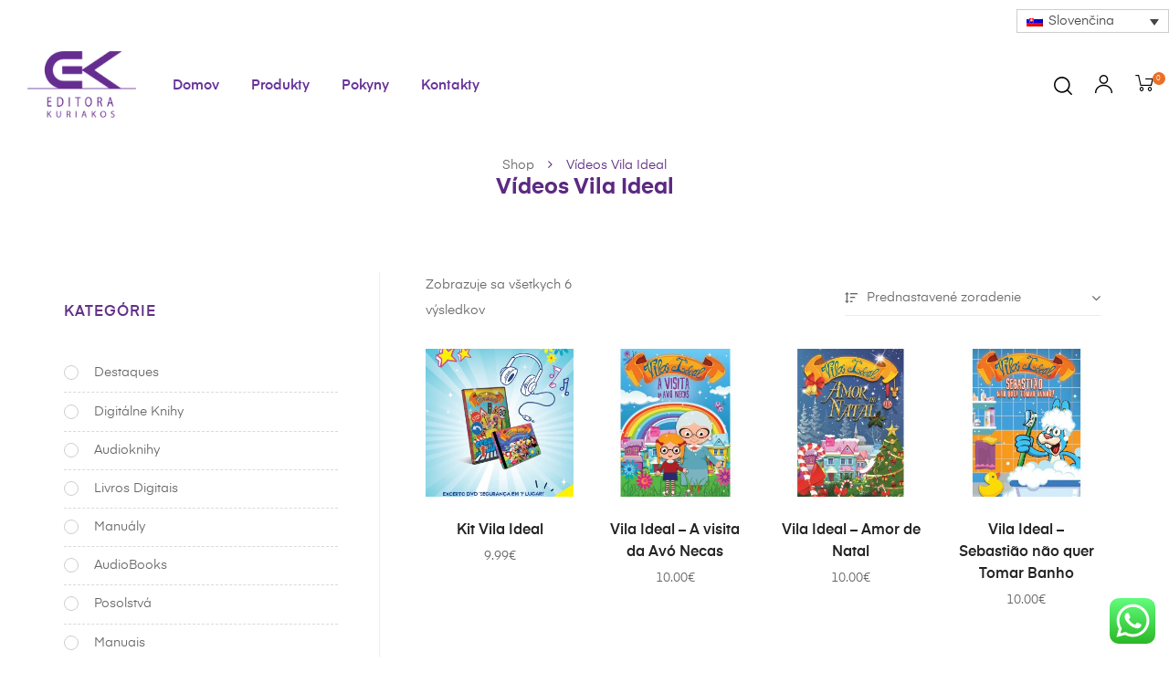

--- FILE ---
content_type: text/css
request_url: https://kuriakos-editora.com/wp-content/uploads/elementor/css/post-341.css?ver=1731424091
body_size: 15163
content:
.elementor-341 .elementor-element.elementor-element-6bca4682 > .elementor-container{max-width:1710px;}.elementor-341 .elementor-element.elementor-element-6bca4682 > .elementor-container > .elementor-column > .elementor-widget-wrap{align-content:center;align-items:center;}.elementor-341 .elementor-element.elementor-element-6bca4682{padding:10px 0px 0px 0px;}.elementor-341 .elementor-element.elementor-element-96c9673 > .elementor-widget-wrap > .elementor-widget:not(.elementor-widget__width-auto):not(.elementor-widget__width-initial):not(:last-child):not(.elementor-absolute){margin-bottom:0px;}.elementor-341 .elementor-element.elementor-element-9bb3c8.elementor-column > .elementor-widget-wrap{justify-content:center;}.elementor-341 .elementor-element.elementor-element-9bb3c8 > .elementor-widget-wrap > .elementor-widget:not(.elementor-widget__width-auto):not(.elementor-widget__width-initial):not(:last-child):not(.elementor-absolute){margin-bottom:0px;}.elementor-341 .elementor-element.elementor-element-619c041d > .elementor-container{max-width:1710px;}.elementor-341 .elementor-element.elementor-element-619c041d > .elementor-container > .elementor-column > .elementor-widget-wrap{align-content:center;align-items:center;}.elementor-341 .elementor-element.elementor-element-619c041d{padding:20px 0px 20px 0px;}.elementor-341 .elementor-element.elementor-element-29776061 > .elementor-widget-wrap > .elementor-widget:not(.elementor-widget__width-auto):not(.elementor-widget__width-initial):not(:last-child):not(.elementor-absolute){margin-bottom:0px;}.elementor-341 .elementor-element.elementor-element-e457c48 .elementor-image img{width:66%;}.elementor-341 .elementor-element.elementor-element-e457c48 .elementor-image:hover img{opacity:0.8;}.elementor-341 .elementor-element.elementor-element-17ec0454 > .elementor-widget-wrap > .elementor-widget:not(.elementor-widget__width-auto):not(.elementor-widget__width-initial):not(:last-child):not(.elementor-absolute){margin-bottom:0px;}.elementor-341 .elementor-element.elementor-element-2e5dd558 .elementor-menu-toggle{background-color:rgba(197,156,108,0);border-width:0px;border-radius:5px;}.elementor-341 .elementor-element.elementor-element-2e5dd558 .elementor-nav-menu--main, #nav-popup-2e5dd558 .elementor-nav-menu--popup, #nav-popup-2e5dd558 .elementor-nav-menu--popup > ul > li > a{font-size:15px;font-weight:600;text-transform:capitalize;}.elementor-341 .elementor-element.elementor-element-2e5dd558 .elementor-nav-menu--main .elementor-item{color:#663399;padding-left:10px;padding-right:10px;padding-top:0px;padding-bottom:0px;}.elementor-341 .elementor-element.elementor-element-2e5dd558 .elementor-nav-menu--main.e--pointer-dot .elementor-item:before{background-color:#663399;}#nav-popup-2e5dd558 .elementor-nav-menu--popup .elementor-item{color:#663399;padding-left:10px;padding-right:10px;padding-top:0px;padding-bottom:0px;}#nav-popup-2e5dd558 .elementor-nav-menu--popup.e--pointer-dot .elementor-item:before{background-color:#663399;}.elementor-341 .elementor-element.elementor-element-2e5dd558 .elementor-nav-menu--layout-horizontal.elementor-nav-menu--main .elementor-item{box-shadow:0px 0px 0px 0px rgba(120.50434782608696, 36.99999999999999, 235, 0.3) inset;}.elementor-341 .elementor-element.elementor-element-2e5dd558 .elementor-nav-menu--main .elementor-item:hover,
					.elementor-341 .elementor-element.elementor-element-2e5dd558 .elementor-nav-menu--main .elementor-item.elementor-item-active,
					.elementor-341 .elementor-element.elementor-element-2e5dd558 .elementor-nav-menu--main .elementor-item.highlighted,
					.elementor-341 .elementor-element.elementor-element-2e5dd558 .elementor-nav-menu--main .elementor-item:focus,
					#nav-popup-2e5dd558 .elementor-nav-menu--popup .elementor-item:hover,
					#nav-popup-2e5dd558 .elementor-nav-menu--popup .elementor-item:focus{color:#663399;}.elementor-341 .elementor-element.elementor-element-2e5dd558 .elementor-nav-menu--main.e--pointer-dot .elementor-item:hover:before{background-color:#663399;}.elementor-341 .elementor-element.elementor-element-2e5dd558 .elementor-nav-menu--layout-horizontal.elementor-nav-menu--main .elementor-item:hover{box-shadow:0px -6px 0px 0px rgba(120.50434782608696, 36.99999999999999, 235, 0.3) inset;}.elementor-341 .elementor-element.elementor-element-2e5dd558 .elementor-nav-menu--main .elementor-item.elementor-item-active{color:#663399;}.elementor-341 .elementor-element.elementor-element-2e5dd558 .elementor-nav-menu--main.e--pointer-dot .elementor-item.elementor-item-active:before{background-color:#663399;}#nav-popup-2e5dd558 .elementor-nav-menu--popup .elementor-item.elementor-item-active{color:#663399;}#nav-popup-2e5dd558 .elementor-nav-menu--popup.e--pointer-dot .elementor-item.elementor-item-active:before{background-color:#663399;}.elementor-341 .elementor-element.elementor-element-2e5dd558 .elementor-nav-menu--layout-horizontal.elementor-nav-menu--main .elementor-item.elementor-item-active,.elementor-341 .elementor-element.elementor-element-2e5dd558 .elementor-nav-menu--layout-horizontal.elementor-nav-menu--main .elementor-nav-menu > li.current-menu-parent > a{box-shadow:0px -6px 0px 0px rgba(89.51304347826087, 36.99999999999999, 235, 0.3) inset;}body:not(.rtl) .elementor-341 .elementor-element.elementor-element-2e5dd558 .elementor-nav-menu--layout-horizontal .elementor-nav-menu > li:not(:last-child){margin-right:15px;}body.rtl .elementor-341 .elementor-element.elementor-element-2e5dd558 .elementor-nav-menu--layout-horizontal .elementor-nav-menu > li:not(:last-child){margin-left:15px;}.elementor-341 .elementor-element.elementor-element-2e5dd558 .elementor-nav-menu--main:not(.elementor-nav-menu--layout-horizontal) .elementor-nav-menu > li:not(:last-child){margin-bottom:15px;}.elementor-341 .elementor-element.elementor-element-2e5dd558 .elementor-nav-menu--dropdown a, #nav-popup-2e5dd558 .elementor-nav-menu--dropdown a, .elementor-341 .elementor-element.elementor-element-2e5dd558 .elementor-menu-toggle{color:#494C4F;}.elementor-341 .elementor-element.elementor-element-2e5dd558 .elementor-nav-menu--dropdown a:hover, .elementor-341 .elementor-element.elementor-element-2e5dd558 .elementor-menu-toggle:hover, 
                    #nav-popup-2e5dd558 .elementor-nav-menu--dropdown a:hover, #nav-popup-2e5dd558 .elementor-menu-toggle:hover,
                    .elementor-341 .elementor-element.elementor-element-2e5dd558 .elementor-nav-menu--layout-horizontal.elementor-nav-menu--main .elementor-nav-menu a.elementor-sub-item.elementor-item-active{color:#663399;}.elementor-341 .elementor-element.elementor-element-2e5dd558 .elementor-nav-menu--dropdown a:hover, .elementor-341 .elementor-element.elementor-element-2e5dd558 .elementor-nav-menu--dropdown a.highlighted{background-color:rgba(34,34,34,0.1);}#nav-popup-2e5dd558 .elementor-nav-menu--dropdown a:hover, #nav-popup-2e5dd558 .elementor-nav-menu--dropdown a.highlighted{background-color:rgba(34,34,34,0.1);}.elementor-341 .elementor-element.elementor-element-2e5dd558 .elementor-nav-menu--layout-horizontal.elementor-nav-menu--main .elementor-nav-menu a.elementor-sub-item.elementor-item-active{background-color:rgba(34,34,34,0.1);}.elementor-341 .elementor-element.elementor-element-2e5dd558 .elementor-nav-menu--dropdown, #nav-popup-2e5dd558 .elementor-nav-menu--dropdown{font-weight:500;text-transform:capitalize;}.elementor-341 .elementor-element.elementor-element-2e5dd558 .elementor-nav-menu--main .elementor-nav-menu--dropdown, .elementor-341 .elementor-element.elementor-element-2e5dd558 .elementor-nav-menu__container.elementor-nav-menu--dropdown ,#nav-popup-2e5dd558 .elementor-nav-menu--main .elementor-nav-menu--dropdown, #nav-popup-2e5dd558 .elementor-nav-menu__container.elementor-nav-menu--dropdown{box-shadow:0px 0px 30px 0px rgba(0,0,0,0.05);}.elementor-341 .elementor-element.elementor-element-2e5dd558 .elementor-nav-menu--dropdown a{padding-left:20px;padding-right:20px;padding-top:10px;padding-bottom:10px;}#nav-popup-2e5dd558 .elementor-nav-menu--dropdown a{padding-left:20px;padding-right:20px;padding-top:10px;padding-bottom:10px;}.elementor-341 .elementor-element.elementor-element-2e5dd558 .elementor-nav-menu--main > .elementor-nav-menu > li > .elementor-nav-menu--dropdown, .elementor-341 .elementor-element.elementor-element-2e5dd558 .elementor-nav-menu__container.elementor-nav-menu--dropdown{margin-top:10px !important;}#nav-popup-2e5dd558 .elementor-nav-menu--popup > .elementor-nav-menu > li > .elementor-nav-menu--dropdown, #nav-popup-2e5dd558 .elementor-nav-menu__container.elementor-nav-menu--dropdown{margin-top:10px !important;}.elementor-341 .elementor-element.elementor-element-2e5dd558 div.elementor-menu-toggle i{color:#000000;font-size:17px;}.elementor-341 .elementor-element.elementor-element-2e5dd558 a.elementor-menu-toggle i{color:#000000;font-size:17px;}.elementor-341 .elementor-element.elementor-element-2e5dd558 div.elementor-menu-toggle:hover i{color:#C125EB;}.elementor-341 .elementor-element.elementor-element-2e5dd558 a.elementor-menu-toggle:hover i{color:#C125EB;}.elementor-341 .elementor-element.elementor-element-71d9fbd5 > .elementor-widget-wrap > .elementor-widget:not(.elementor-widget__width-auto):not(.elementor-widget__width-initial):not(:last-child):not(.elementor-absolute){margin-bottom:0px;}.elementor-341 .elementor-element.elementor-element-10744148 .elementor-search-form__toggle{display:flex;justify-content:center;color:#000000;border-color:#000000;}.elementor-341 .elementor-element.elementor-element-10744148 .elementor-search-form__toggle i{font-size:20px;width:20px;height:20px;background-color:rgba(0,0,0,0);}.elementor-341 .elementor-element.elementor-element-10744148 .elementor-widget-container .account{margin:0px 25px 0px 25px;}.elementor-341 .elementor-element.elementor-element-10744148 .elementor-search-form__input,
					.elementor-341 .elementor-element.elementor-element-10744148 .elementor-search-form__icon,
					.elementor-341 .elementor-element.elementor-element-10744148 .elementor-lightbox .dialog-lightbox-close-button,
					.elementor-341 .elementor-element.elementor-element-10744148 .elementor-lightbox .dialog-lightbox-close-button:hover,
					.elementor-341 .elementor-element.elementor-element-10744148.elementor-search-form--skin-full_screen input[type="search"].elementor-search-form__input{color:#ffffff;}.elementor-341 .elementor-element.elementor-element-10744148:not(.elementor-search-form--skin-full_screen) .elementor-search-form__container{border-color:#ffffff;border-width:0px 0px 2px 0px;border-radius:0px;}.elementor-341 .elementor-element.elementor-element-10744148.elementor-search-form--skin-full_screen input[type="search"].elementor-search-form__input{border-color:#ffffff;border-width:0px 0px 2px 0px;border-radius:0px;}.elementor-341 .elementor-element.elementor-element-10744148 .elementor-search-form__toggle:hover{color:#A64EFF;border-color:#A64EFF;}.elementor-341 .elementor-element.elementor-element-10744148 .elementor-search-form__toggle i:before{font-size:calc(100em / 100);}.elementor-341 .elementor-element.elementor-element-10744148 .site-header-account > a{color:#000000;}.elementor-341 .elementor-element.elementor-element-10744148 .site-header-account > a:hover{color:#eb7025;}.elementor-341 .elementor-element.elementor-element-10744148 .site-header-account{text-align:center;}.elementor-341 .elementor-element.elementor-element-10744148 .site-header-account > a span{color:#000000;font-size:20px;}.elementor-341 .elementor-element.elementor-element-10744148 .site-header-account > a:hover span{color:#eb7025;}.elementor-341 .elementor-element.elementor-element-10744148 .site-header-cart > a{background-color:rgba(0,0,0,0);padding:0px 0px 0px 0px;}.elementor-341 .elementor-element.elementor-element-10744148 .site-header-cart > a:hover{background-color:rgba(0,0,0,0);}.elementor-341 .elementor-element.elementor-element-10744148 .site-header-cart i{color:#000000;font-size:20px;margin-right:0px;}.elementor-341 .elementor-element.elementor-element-10744148 .site-header-cart:hover i{color:#eb7025;}.elementor-341 .elementor-element.elementor-element-10744148 .site-header-cart:hover .amount{color:#eb7025;}.elementor-341 .elementor-element.elementor-element-10744148 .site-header-cart .title{margin-right:0px;}.elementor-341 .elementor-element.elementor-element-10744148 .site-header-cart .count{color:#ffffff;background-color:#eb7025;font-size:8px;line-height:10px;min-width:10px;height:10px;border-radius:50px 50px 50px 50px;padding:2px 2px 2px 2px;margin:-15px 0px 0px -1px;}@media(max-width:1024px){.elementor-341 .elementor-element.elementor-element-6bca4682{padding:20px 40px 00px 40px;}.elementor-341 .elementor-element.elementor-element-619c041d{padding:20px 40px 20px 40px;}.elementor-341 .elementor-element.elementor-element-2e5dd558 .elementor-nav-menu--main .elementor-item{padding-top:8px;padding-bottom:8px;}#nav-popup-2e5dd558 .elementor-nav-menu--popup .elementor-item{padding-top:8px;padding-bottom:8px;}}@media(max-width:767px){.elementor-341 .elementor-element.elementor-element-6bca4682{padding:20px 0px 0px 0px;}.elementor-341 .elementor-element.elementor-element-96c9673{width:50%;}.elementor-341 .elementor-element.elementor-element-9bb3c8{width:50%;}.elementor-341 .elementor-element.elementor-element-619c041d{padding:20px 20px 20px 20px;}.elementor-341 .elementor-element.elementor-element-29776061{width:50%;}.elementor-341 .elementor-element.elementor-element-29776061.elementor-column > .elementor-widget-wrap{justify-content:center;}.elementor-341 .elementor-element.elementor-element-17ec0454{width:50%;}.elementor-bc-flex-widget .elementor-341 .elementor-element.elementor-element-17ec0454.elementor-column .elementor-widget-wrap{align-items:center;}.elementor-341 .elementor-element.elementor-element-17ec0454.elementor-column.elementor-element[data-element_type="column"] > .elementor-widget-wrap.elementor-element-populated{align-content:center;align-items:center;}.elementor-341 .elementor-element.elementor-element-2e5dd558 .elementor-nav-menu--dropdown a{padding-left:20px;padding-right:20px;padding-top:5px;padding-bottom:5px;}#nav-popup-2e5dd558 .elementor-nav-menu--dropdown a{padding-left:20px;padding-right:20px;padding-top:5px;padding-bottom:5px;}.elementor-341 .elementor-element.elementor-element-71d9fbd5{width:100%;}}@media(min-width:768px){.elementor-341 .elementor-element.elementor-element-96c9673{width:86.969%;}.elementor-341 .elementor-element.elementor-element-9bb3c8{width:13%;}.elementor-341 .elementor-element.elementor-element-29776061{width:14%;}.elementor-341 .elementor-element.elementor-element-17ec0454{width:71.664%;}.elementor-341 .elementor-element.elementor-element-71d9fbd5{width:14%;}}@media(max-width:1024px) and (min-width:768px){.elementor-341 .elementor-element.elementor-element-96c9673{width:80%;}.elementor-341 .elementor-element.elementor-element-9bb3c8{width:20%;}.elementor-341 .elementor-element.elementor-element-29776061{width:20%;}.elementor-341 .elementor-element.elementor-element-17ec0454{width:60%;}.elementor-341 .elementor-element.elementor-element-71d9fbd5{width:20%;}}

--- FILE ---
content_type: text/css
request_url: https://kuriakos-editora.com/wp-content/uploads/elementor/css/post-362.css?ver=1749136883
body_size: 14393
content:
.elementor-362 .elementor-element.elementor-element-793c010:not(.elementor-motion-effects-element-type-background), .elementor-362 .elementor-element.elementor-element-793c010 > .elementor-motion-effects-container > .elementor-motion-effects-layer{background-color:#EDEDED91;}.elementor-362 .elementor-element.elementor-element-793c010{border-style:solid;border-width:0px 0px 1px 0px;border-color:#E3E3E3;transition:background 0.3s, border 0.3s, border-radius 0.3s, box-shadow 0.3s;padding:10px 0px 0px 0px;}.elementor-362 .elementor-element.elementor-element-793c010 > .elementor-background-overlay{transition:background 0.3s, border-radius 0.3s, opacity 0.3s;}.elementor-362 .elementor-element.elementor-element-eef92e9 > .elementor-widget-wrap > .elementor-widget:not(.elementor-widget__width-auto):not(.elementor-widget__width-initial):not(:last-child):not(.elementor-absolute){margin-bottom:0px;}.elementor-362 .elementor-element.elementor-element-893aa63{padding:0px 0px 10px 0px;}.elementor-bc-flex-widget .elementor-362 .elementor-element.elementor-element-5fbe9e7.elementor-column .elementor-widget-wrap{align-items:center;}.elementor-362 .elementor-element.elementor-element-5fbe9e7.elementor-column.elementor-element[data-element_type="column"] > .elementor-widget-wrap.elementor-element-populated{align-content:center;align-items:center;}.elementor-362 .elementor-element.elementor-element-138ca18.elementor-widget-heading .elementor-heading-title{color:#7444C3;}.elementor-362 .elementor-element.elementor-element-138ca18 .elementor-heading-title{font-size:16px;text-transform:capitalize;}.elementor-362 .elementor-element.elementor-element-138ca18 > .elementor-widget-container{margin:10px 0px 10px 0px;}.elementor-bc-flex-widget .elementor-362 .elementor-element.elementor-element-75f8ffc.elementor-column .elementor-widget-wrap{align-items:flex-end;}.elementor-362 .elementor-element.elementor-element-75f8ffc.elementor-column.elementor-element[data-element_type="column"] > .elementor-widget-wrap.elementor-element-populated{align-content:flex-end;align-items:flex-end;}.elementor-362 .elementor-element.elementor-element-203617a .elementor-image:hover img{opacity:0.8;}.elementor-bc-flex-widget .elementor-362 .elementor-element.elementor-element-fd4ee75.elementor-column .elementor-widget-wrap{align-items:flex-end;}.elementor-362 .elementor-element.elementor-element-fd4ee75.elementor-column.elementor-element[data-element_type="column"] > .elementor-widget-wrap.elementor-element-populated{align-content:flex-end;align-items:flex-end;}.elementor-362 .elementor-element.elementor-element-c70fc83 .elementor-image:hover img{opacity:0.8;}.elementor-362 .elementor-element.elementor-element-dd06f86:not(.elementor-motion-effects-element-type-background), .elementor-362 .elementor-element.elementor-element-dd06f86 > .elementor-motion-effects-container > .elementor-motion-effects-layer{background-color:#EDEDED91;}.elementor-362 .elementor-element.elementor-element-dd06f86{transition:background 0.3s, border 0.3s, border-radius 0.3s, box-shadow 0.3s;padding:30px 0px 30px 0px;}.elementor-362 .elementor-element.elementor-element-dd06f86 > .elementor-background-overlay{transition:background 0.3s, border-radius 0.3s, opacity 0.3s;}.elementor-362 .elementor-element.elementor-element-9edf5a7 > .elementor-widget-wrap > .elementor-widget:not(.elementor-widget__width-auto):not(.elementor-widget__width-initial):not(:last-child):not(.elementor-absolute){margin-bottom:0px;}.elementor-362 .elementor-element.elementor-element-9edf5a7 > .elementor-element-populated{margin:0px 0px 0px 0px;--e-column-margin-right:0px;--e-column-margin-left:0px;}.elementor-362 .elementor-element.elementor-element-51a4c5f{text-align:left;}.elementor-362 .elementor-element.elementor-element-51a4c5f .elementor-image img{width:40%;}.elementor-362 .elementor-element.elementor-element-51a4c5f .elementor-image:hover img{opacity:0.85;}.elementor-362 .elementor-element.elementor-element-ca9581a > .elementor-widget-wrap > .elementor-widget:not(.elementor-widget__width-auto):not(.elementor-widget__width-initial):not(:last-child):not(.elementor-absolute){margin-bottom:0px;}.elementor-362 .elementor-element.elementor-element-f058a97.elementor-widget-heading .elementor-heading-title{color:#222222;}.elementor-362 .elementor-element.elementor-element-f058a97 .elementor-heading-title{font-size:16px;}.elementor-362 .elementor-element.elementor-element-f058a97 > .elementor-widget-container{margin:0px 0px 30px 0px;}.elementor-362 .elementor-element.elementor-element-0706587 .elementor-icon-list-icon i{color:#030303;font-size:14px;}.elementor-362 .elementor-element.elementor-element-0706587 .elementor-icon-list-icon{width:14px;}.elementor-362 .elementor-element.elementor-element-0706587 .elementor-icon-list-text{color:#090909;}.elementor-362 .elementor-element.elementor-element-0706587 .elementor-icon-list-item:hover .elementor-icon-list-text{color:#663399;}.elementor-362 .elementor-element.elementor-element-0706587 .elementor-icon-list-item{font-weight:500;line-height:2.3em;}.elementor-362 .elementor-element.elementor-element-a9817cb > .elementor-widget-wrap > .elementor-widget:not(.elementor-widget__width-auto):not(.elementor-widget__width-initial):not(:last-child):not(.elementor-absolute){margin-bottom:0px;}.elementor-362 .elementor-element.elementor-element-b891ec2.elementor-widget-heading .elementor-heading-title{color:#222222;}.elementor-362 .elementor-element.elementor-element-b891ec2 .elementor-heading-title{font-size:16px;}.elementor-362 .elementor-element.elementor-element-b891ec2 > .elementor-widget-container{margin:0px 0px 30px 0px;}.elementor-362 .elementor-element.elementor-element-fcbf81d .elementor-icon-list-icon i{color:#030303;font-size:14px;}.elementor-362 .elementor-element.elementor-element-fcbf81d .elementor-icon-list-icon{width:14px;}.elementor-362 .elementor-element.elementor-element-fcbf81d .elementor-icon-list-text{color:#090909;}.elementor-362 .elementor-element.elementor-element-fcbf81d .elementor-icon-list-item:hover .elementor-icon-list-text{color:#663399;}.elementor-362 .elementor-element.elementor-element-fcbf81d .elementor-icon-list-item{font-weight:500;line-height:2.3em;}.elementor-362 .elementor-element.elementor-element-6eface5 > .elementor-widget-wrap > .elementor-widget:not(.elementor-widget__width-auto):not(.elementor-widget__width-initial):not(:last-child):not(.elementor-absolute){margin-bottom:0px;}.elementor-362 .elementor-element.elementor-element-e69aaae.elementor-widget-heading .elementor-heading-title{color:#222222;}.elementor-362 .elementor-element.elementor-element-e69aaae .elementor-heading-title{font-size:16px;}.elementor-362 .elementor-element.elementor-element-e69aaae > .elementor-widget-container{margin:0px 0px 30px 0px;}.elementor-362 .elementor-element.elementor-element-226d355{--grid-template-columns:repeat(0, auto);--icon-size:18px;--grid-column-gap:16px;--grid-row-gap:0px;}.elementor-362 .elementor-element.elementor-element-226d355 .elementor-widget-container{text-align:left;}.elementor-362 .elementor-element.elementor-element-226d355 .elementor-social-icon{background-color:rgba(136,136,136,0);--icon-padding:0em;}.elementor-362 .elementor-element.elementor-element-226d355 .elementor-social-icon i{color:#888888;}.elementor-362 .elementor-element.elementor-element-226d355 .elementor-social-icon svg{fill:#888888;}.elementor-362 .elementor-element.elementor-element-226d355 .elementor-social-icon:hover{background-color:rgba(0,0,0,0);}.elementor-362 .elementor-element.elementor-element-226d355 .elementor-social-icon:hover i{color:#9025EB;}.elementor-362 .elementor-element.elementor-element-226d355 .elementor-social-icon:hover svg{fill:#9025EB;}.elementor-362 .elementor-element.elementor-element-226d355 > .elementor-widget-container{margin:10px 0px 0px 0px;}.elementor-362 .elementor-element.elementor-element-9fea7d2:not(.elementor-motion-effects-element-type-background), .elementor-362 .elementor-element.elementor-element-9fea7d2 > .elementor-motion-effects-container > .elementor-motion-effects-layer{background-color:#EDEDED91;}.elementor-362 .elementor-element.elementor-element-9fea7d2{border-style:solid;border-width:0px 0px 1px 0px;border-color:#E3E3E3;transition:background 0.3s, border 0.3s, border-radius 0.3s, box-shadow 0.3s;padding:5px 0px 0px 0px;}.elementor-362 .elementor-element.elementor-element-9fea7d2 > .elementor-background-overlay{transition:background 0.3s, border-radius 0.3s, opacity 0.3s;}.elementor-362 .elementor-element.elementor-element-891b0f8:not(.elementor-motion-effects-element-type-background), .elementor-362 .elementor-element.elementor-element-891b0f8 > .elementor-motion-effects-container > .elementor-motion-effects-layer{background-color:#EDEDED91;}.elementor-362 .elementor-element.elementor-element-891b0f8{transition:background 0.3s, border 0.3s, border-radius 0.3s, box-shadow 0.3s;padding:10px 0px 20px 0px;}.elementor-362 .elementor-element.elementor-element-891b0f8 > .elementor-background-overlay{transition:background 0.3s, border-radius 0.3s, opacity 0.3s;}.elementor-362 .elementor-element.elementor-element-63ac463{color:#000000;font-size:14px;}.elementor-362 .elementor-element.elementor-element-acb534f{text-align:left;}.elementor-362 .elementor-element.elementor-element-acb534f .elementor-image img{width:40%;}@media(max-width:1024px){.elementor-362 .elementor-element.elementor-element-793c010{padding:5px 0px 0px 0px;}.elementor-362 .elementor-element.elementor-element-dd06f86{padding:50px 0px 10px 0px;}.elementor-362 .elementor-element.elementor-element-9edf5a7 > .elementor-element-populated{margin:0px 15px 40px 0px;--e-column-margin-right:15px;--e-column-margin-left:0px;}.elementor-362 .elementor-element.elementor-element-51a4c5f{text-align:center;}.elementor-362 .elementor-element.elementor-element-51a4c5f .elementor-image img{width:71%;}.elementor-362 .elementor-element.elementor-element-ca9581a > .elementor-element-populated{margin:0px 0px 40px 0px;--e-column-margin-right:0px;--e-column-margin-left:0px;}.elementor-362 .elementor-element.elementor-element-a9817cb > .elementor-element-populated{margin:0px 0px 40px 0px;--e-column-margin-right:0px;--e-column-margin-left:0px;}.elementor-362 .elementor-element.elementor-element-e69aaae .elementor-heading-title{line-height:1.4em;}.elementor-362 .elementor-element.elementor-element-226d355 .elementor-widget-container{text-align:center;}.elementor-362 .elementor-element.elementor-element-9fea7d2{padding:5px 0px 0px 0px;}.elementor-362 .elementor-element.elementor-element-891b0f8{padding:0px 0px 0px 0px;}.elementor-362 .elementor-element.elementor-element-63ac463{font-size:11px;}}@media(max-width:767px){.elementor-362 .elementor-element.elementor-element-793c010{padding:30px 0px 0px 0px;}.elementor-362 .elementor-element.elementor-element-138ca18{text-align:center;}.elementor-362 .elementor-element.elementor-element-138ca18 .elementor-heading-title{font-size:14px;}.elementor-362 .elementor-element.elementor-element-138ca18 > .elementor-widget-container{margin:0px 0px 0px 0px;}.elementor-362 .elementor-element.elementor-element-866e639{width:15%;}.elementor-362 .elementor-element.elementor-element-75f8ffc{width:35%;}.elementor-362 .elementor-element.elementor-element-fd4ee75{width:35%;}.elementor-362 .elementor-element.elementor-element-dd06f86{padding:30px 20px 30px 20px;}.elementor-362 .elementor-element.elementor-element-9edf5a7 > .elementor-element-populated{margin:0px 0px 40px 0px;--e-column-margin-right:0px;--e-column-margin-left:0px;}.elementor-362 .elementor-element.elementor-element-51a4c5f .elementor-image img{width:41%;}.elementor-362 .elementor-element.elementor-element-f058a97{text-align:center;}.elementor-362 .elementor-element.elementor-element-f058a97 > .elementor-widget-container{margin:0px 0px 20px 0px;}.elementor-362 .elementor-element.elementor-element-b891ec2{text-align:center;}.elementor-362 .elementor-element.elementor-element-b891ec2 > .elementor-widget-container{margin:0px 0px 20px 0px;}.elementor-362 .elementor-element.elementor-element-e69aaae{text-align:center;}.elementor-362 .elementor-element.elementor-element-e69aaae > .elementor-widget-container{margin:0px 0px 20px 0px;}.elementor-362 .elementor-element.elementor-element-226d355 .elementor-widget-container{text-align:center;}.elementor-362 .elementor-element.elementor-element-9fea7d2{padding:0px 0px 0px 0px;}.elementor-362 .elementor-element.elementor-element-df3ef17 > .elementor-widget-wrap > .elementor-widget:not(.elementor-widget__width-auto):not(.elementor-widget__width-initial):not(:last-child):not(.elementor-absolute){margin-bottom:0px;}.elementor-362 .elementor-element.elementor-element-63ac463 .elementor-text-editor{text-align:center;}.elementor-362 .elementor-element.elementor-element-63ac463{font-size:13px;}.elementor-362 .elementor-element.elementor-element-63ac463 > .elementor-widget-container{margin:0px 0px 30px 0px;}.elementor-362 .elementor-element.elementor-element-acb534f{text-align:center;}.elementor-362 .elementor-element.elementor-element-acb534f .elementor-image img{width:80%;}}@media(min-width:768px){.elementor-362 .elementor-element.elementor-element-5fbe9e7{width:52.632%;}.elementor-362 .elementor-element.elementor-element-866e639{width:15.327%;}.elementor-362 .elementor-element.elementor-element-75f8ffc{width:15.966%;}.elementor-362 .elementor-element.elementor-element-fd4ee75{width:16.016%;}.elementor-362 .elementor-element.elementor-element-9edf5a7{width:30%;}.elementor-362 .elementor-element.elementor-element-ca9581a{width:23%;}.elementor-362 .elementor-element.elementor-element-a9817cb{width:20%;}.elementor-362 .elementor-element.elementor-element-6eface5{width:27%;}}@media(max-width:1024px) and (min-width:768px){.elementor-362 .elementor-element.elementor-element-5fbe9e7{width:48%;}.elementor-362 .elementor-element.elementor-element-866e639{width:12%;}.elementor-362 .elementor-element.elementor-element-75f8ffc{width:20%;}.elementor-362 .elementor-element.elementor-element-fd4ee75{width:20%;}.elementor-362 .elementor-element.elementor-element-9edf5a7{width:23%;}.elementor-362 .elementor-element.elementor-element-ca9581a{width:27%;}.elementor-362 .elementor-element.elementor-element-a9817cb{width:25%;}.elementor-362 .elementor-element.elementor-element-6eface5{width:25%;}}